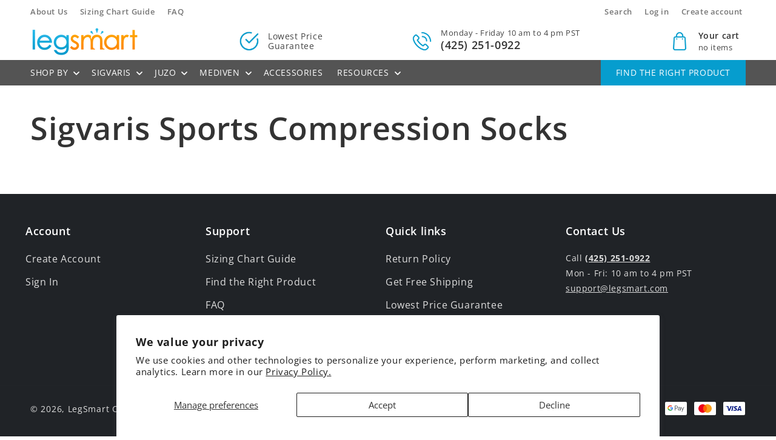

--- FILE ---
content_type: text/css
request_url: https://www.legsmart.com/cdn/shop/t/47/assets/component-search.css?v=26164590457937248201747333385
body_size: -269
content:
.search__input.field__input{padding-right:9.8rem}.search__button{right:var(--inputs-border-width);top:var(--inputs-border-width)}.reset__button{right:calc(var(--inputs-border-width) + 4.4rem);top:var(--inputs-border-width)}.reset__button:not(:focus-visible):after{border-right:.1rem solid rgba(var(--color-foreground),.08);display:block;height:calc(100% - 1.6rem);content:"";position:absolute;right:0}.reset__button:not(:focus):after{border-right:.1rem solid rgba(var(--color-foreground),.08);display:block;height:calc(100% - 1.8rem);content:"";position:absolute;right:0}.search__button:focus-visible,.reset__button:focus-visible{background-color:rgb(var(--color-background));z-index:4}.search__button:focus,.reset__button:focus{background-color:rgb(var(--color-background));z-index:4}.search__button:not(:focus-visible):not(.focused),.reset__button:not(:focus-visible):not(.focused){box-shadow:inherit;background-color:inherit}.search__button:hover .icon,.reset__button:hover .icon{transform:scale(1.07)}.search__button .icon{height:1.8rem;width:1.8rem}.reset__button .icon.icon-close{height:1.8rem;width:1.8rem;stroke-width:.1rem}input::-webkit-search-decoration{-webkit-appearance:none}.template-search__results{position:relative}.template-search__header{margin-bottom:3rem}.template-search__search{margin:0 auto 3.5rem;max-width:47.8rem}.template-search__search .search{margin-top:3rem}.template-search--empty{padding-bottom:18rem}.template-search .grid__item--small:not(:last-child){padding-bottom:.5rem}@media screen and (min-width: 750px){.template-search__header{margin-bottom:5rem}.template-search .grid__item--small:not(:last-child){padding-bottom:1rem}}.search__button .icon{height:1.8rem}
/*# sourceMappingURL=/cdn/shop/t/47/assets/component-search.css.map?v=26164590457937248201747333385 */
